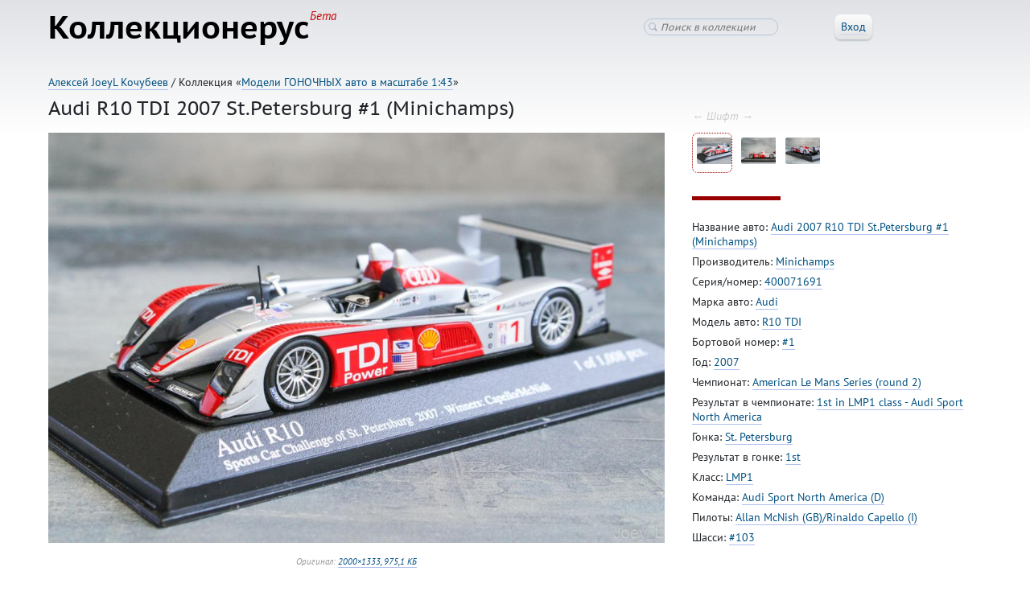

--- FILE ---
content_type: text/html; charset=utf-8
request_url: https://collectionerus.ru/collections/racingcars-143/95/
body_size: 6322
content:



<!DOCTYPE html>
<!-- (c) Art. Lebedev Studio | http://www.artlebedev.ru/ -->
<html class="">
<head>
    <title>Audi R10 TDI 2007 St.Petersburg #1 (Minichamps)</title>
    <meta http-equiv="Content-Type" content="text/html; charset=utf-8" />
    <meta name="viewport" content="width=device-width, initial-scale=1, shrink-to-fit=no">
    <link rel="icon" href="/static/favicon.ico" type="image/x-icon" />

    <!--[if lt IE 9]>
    <meta http-equiv="X-UA-Compatible" content="IE=edge" />
    <link rel="stylesheet" type="text/css" href="/static/ie.css" />
    <![endif]-->
    <link rel="stylesheet" href="https://stackpath.bootstrapcdn.com/bootstrap/4.4.1/css/bootstrap.min.css" integrity="sha384-Vkoo8x4CGsO3+Hhxv8T/Q5PaXtkKtu6ug5TOeNV6gBiFeWPGFN9MuhOf23Q9Ifjh" crossorigin="anonymous">
    <link rel="stylesheet" href="/static/CACHE/css/fbdb6af24d66.css" type="text/css" />

    

    <!-- Google Tag Manager -->
    <script>(function(w,d,s,l,i){w[l]=w[l]||[];w[l].push({'gtm.start':
    new Date().getTime(),event:'gtm.js'});var f=d.getElementsByTagName(s)[0],
    j=d.createElement(s),dl=l!='dataLayer'?'&l='+l:'';j.async=true;j.src=
    'https://www.googletagmanager.com/gtm.js?id='+i+dl;f.parentNode.insertBefore(j,f);
    })(window,document,'script','dataLayer','GTM-TNVVRBJ');</script>
    <!-- End Google Tag Manager -->

    <script src="/static/jquery-1.11.3.min.js"></script>

    <!--[if lt IE 9]>
    <script src="/static/ie.js"></script>
    <![endif]-->

    
        <script type="text/javascript" src="/static/CACHE/js/9d5dfe4688ef.js"></script>
    

    <script src="https://stackpath.bootstrapcdn.com/bootstrap/4.4.1/js/bootstrap.min.js" integrity="sha384-wfSDF2E50Y2D1uUdj0O3uMBJnjuUD4Ih7YwaYd1iqfktj0Uod8GCExl3Og8ifwB6" crossorigin="anonymous"></script>

	<script type="text/javascript" src="/static/CACHE/js/f1198b65d1e7.js"></script>

    
    <link href="/collections/racingcars-143/" id="UpLink" />

    

    
        <link rel="prev" href="/collections/racingcars-143/92/" id="PrevLink" />
    

    
        <link rel="next" href="/collections/racingcars-143/96/" id="NextLink" />
    

</head>
<body class="">

<!-- Google Tag Manager (noscript) -->
<noscript><iframe src="https://www.googletagmanager.com/ns.html?id=GTM-TNVVRBJ"
height="0" width="0" style="display:none;visibility:hidden"></iframe></noscript>
<!-- End Google Tag Manager (noscript) -->

<header>

    <!-- Fixed navbar -->
    <nav class="navbar navbar-expand-md navbar-light">
        
            <a href="/" class="navbar-brand d-flex align-items-center">
                <strong>
                    Коллекционерус<sup>Бета</sup>
                </strong>
            </a>
        
        <button class="navbar-toggler" type="button" data-toggle="collapse" data-target="#navbarCollapse"
                aria-controls="navbarCollapse" aria-expanded="false" aria-label="Toggle navigation">
            <span class="navbar-toggler-icon"></span>
        </button>
        <div class="collapse navbar-collapse" id="navbarCollapse">
            <ul class="navbar-nav mr-auto">
            </ul>
            
<div class="header-search">
    <form action="/search/racingcars-143/" method="GET">
        <input class="search" type="search" name="q" value="" placeholder="Поиск в коллекции" />
    </form>
</div>


            <div class="userinfo">
            
                
                    <span class="header-login-button">
                        <button class="button-std"><span class="underlined">Вход</span></button>
                    </span>

                    

                    <div class="login-window">
                        <form class="login-form form-std" action="/login/" method="POST">

                            <input type='hidden' name='csrfmiddlewaretoken' value='6ObAlxZypKwA7lCtLCmWOVYNSSjh3nHAR0El9hsK62G89WfwqBdiqUVFhCzrF3eV' />

                            <div class="invitations-only">Пока только по приглашениям</div>

                            <input type="hidden" name="next" value="/collections/racingcars-143/95/" />
                            <dl class="dl-horizontal">
                                <dt>Эл. почта:</dt>
                                <dd><input type="text" name="username" /></dd>
                                <dt>Пароль:</dt>
                                <dd style="white-space: nowrap;"><input type="password" name="password" /></dd>
                                <dd><button class="button-save">Войти</button>
                                    <a class="password-reset-link" href="/password-reset/">Забыли пароль?</a>
                                </dd>
                                
                            </dl>
                        </form>
                    </div>
                
            
            </div>
        </div>
    </nav>

</header>





<div class="content">

<style>
.column-left { padding-bottom: 0; }
</style>


<div class="breadcrumbs">
    <a href="/users/joeyl/">Алексей JoeyL Кочубеев</a> /
    
        Коллекция «<a href="/collections/racingcars-143/">Модели ГОНОЧНЫХ авто в масштабе 1:43</a>»
    

    

    
</div>



<style>
.draft-notes {
    margin-left: -60px;
    margin-right: -60px;
    margin-top: 4em;
    margin-bottom: -2.5em;
    padding-left: 60px;
    padding-right: 60px;
    padding-top: 1em;
    padding-bottom: 1em;
    background: #cae3f9;
}

.wrapper-delete {
    display: inline-block;
    margin-left: 1em;
}
</style>









<h1>Audi R10 TDI 2007 St.Petersburg #1 (Minichamps)</h1>



<div class="two-columns">
<div class="column-left">
    
        <img class="item-image" src="/media/items-large/preloaded-items/j/jh/j/jh/jhhcdwn8rwsjk1kr.jpg" />

        <p class="item-image-info">Оригинал:
            <a class="image-original-link" href="/media/preloaded-items/j/jh/jhhcdwn8rwsjk1kr.jpg" data-sequence="1">
                
                    2000×1333,
                
                975,1 КБ
            </a>
        </p>
        
        
    

    <center>

<div class="social-likes">
	<div class="facebook" title="Поделиться ссылкой на Фейсбуке"><span class="social-likes-title">Facebook</span></div>
	<div class="twitter" title="Поделиться ссылкой в Твиттере"><span class="social-likes-title">Twitter</span></div>
	<div class="mailru" title="Поделиться ссылкой в Моём мире"><span class="social-likes-title">Мой мир</span></div>
	<div class="vkontakte" title="Поделиться ссылкой во Вконтакте"><span class="social-likes-title">Вконтакте</span></div>
	<div class="odnoklassniki" title="Поделиться ссылкой в Одноклассниках"><span class="social-likes-title">Одноклассники</span></div>
	<div class="pinterest" title="Поделиться картинкой на Пинтересте" data-media=""><span class="social-likes-title">Pinterest</span></div>
</div>


</center>

</div>


<div class="column-right">
    
        <div class="hotkeys"
            style="padding: 0; position: absolute; margin-top: -30px;"
        >
            ← Шифт →
        </div>


        <ul class="tiles item-thumbnails">
            
            <li class="active"
                data-src="/media/items-large/preloaded-items/j/jh/j/jh/jhhcdwn8rwsjk1kr.jpg"
                data-original-src="/media/preloaded-items/j/jh/jhhcdwn8rwsjk1kr.jpg"
                data-size="2000×1333, 975,1 КБ"
                data-sequence="1"
                data-description=""
            ><img src="/media/items-large/preloaded-items/j/jh/j/jh/jhhcdwn8rwsjk1kr.jpg" /></li>
            
            <li 
                data-src="/media/items-large/preloaded-items/p/po/p/po/poihc735q87khfep.jpg"
                data-original-src="/media/preloaded-items/p/po/poihc735q87khfep.jpg"
                data-size="2000×1333, 846,5 КБ"
                data-sequence="2"
                data-description=""
            ><img src="/media/items-large/preloaded-items/p/po/p/po/poihc735q87khfep.jpg" /></li>
            
            <li 
                data-src="/media/items-large/preloaded-items/v/v2/v/v2/v22h8d4vxaanw8ye.jpg"
                data-original-src="/media/preloaded-items/v/v2/v22h8d4vxaanw8ye.jpg"
                data-size="2000×1333, 880,5 КБ"
                data-sequence="3"
                data-description=""
            ><img src="/media/items-large/preloaded-items/v/v2/v/v2/v22h8d4vxaanw8ye.jpg" /></li>
            
        </ul>

        <script>
        $(function(){
            var $thumbnails = $('ul.item-thumbnails li'),
                $edit_image_description_button = $('.edit-image-description'),
                $image_description_text = $('#image-description-text');

            $thumbnails.click(function(e){
                var $li = $(e.currentTarget);
                Select($li);
            });

            function Select($li) {
                if($li.length > 0) {
                    $('.item-image').attr('src', $li.data('src'));
                    $('.item-image').attr('data-src', $li.data('src'));
                    $('.image-original-link').attr('href', $li.data('original-src'));
                    $('.image-original-link').attr('data-sequence', $li.data('sequence'));
                    $('.image-original-link').html($li.data('size'));

                    $('ul.item-thumbnails li').removeClass('active');
                    $li.addClass('active');

                    var description = $li.data('description');
                    $('.image-description').html(description);
                    if ($('.image-description').text() === ''){
                        $('.edit-type', $edit_image_description_button).text('Добавить');
                    } else {
                        $('.edit-type', $edit_image_description_button).text('Изменить');
                    }
                    update_description_in_textarea();
                }
            }

            Select($thumbnails.filter(':first'));

            function update_description_in_textarea() {
                $image_description_text.val($('.image-description').html().replace(/<br>/g, '\n'));
            }

            $(document).on('keydown', function(e) {
                if(!(e.shiftKey && !e.ctrlKey && !e.altKey && !e.metaKey)) {
                    return;
                }

                var prevIndex = $thumbnails.index($thumbnails.filter('.active'));
                var itemsPerRow = Math.floor($thumbnails.parent().innerWidth() / $thumbnails.outerWidth(true));

                var delta = null;

                if(e.keyCode == 37 /* LEFT */) {
                    delta = -1;
                }

                if(e.keyCode == 39 /* RIGHT */) {
                    delta = +1;
                }


                if(e.keyCode == 38 /* UP */) {
                    delta = -itemsPerRow;
                }

                if(e.keyCode == 40 /* DOWN */) {
                    delta = itemsPerRow;
                }

                if(delta) {
                    var newIndex = prevIndex + delta;
                    if(newIndex < 0) newIndex = 0;
                    if(newIndex >= $thumbnails.length) newIndex = $thumbnails.length - 1;
                    // if(0 <= newIndex && newIndex < $thumbnails.length) {
                    Select($thumbnails.eq(newIndex));
                    // }
                    e.preventDefault();
                    e.stopPropagation();
                }


            });

            $edit_image_description_button.click(function () {
                $($edit_image_description_button).toggle();
                $('.image-description').toggle();
                $('.edit-image-description-form').toggle();

                update_description_in_textarea();
            });

            $('.button-save-image-description').click(function () {
                var url = "/collections/racingcars-143/95/0/description/edit/",
                    description = $image_description_text.val();
                url = make_image_url(url);

                $.post(
                    url,
                    {description: description},
                    function(result){
                        var html = description.replace(/\n/g, '<br>'),
                            sequence = get_image_sequence();
                        if (result.status === 'ok') {
                            $('.image-description').show().html(html);
                            $('.edit-image-description').show();
                            $('.edit-image-description-form').hide();

                            // обновляем данные у li
                            $thumbnails.filter('[data-sequence="' + sequence + '"]').data('description', html);
                        }
                    }
                );
                return false;
            })
        });
        </script>
    


    <div class="item-description">
        <p></p>
        
    </div>


    <div class="splitter"></div>


    <div class="item-properties">
        
            
                
                    <p>
                    
                        Название авто:
                    
                    <a href="/collections/racingcars-143/?nazvanie_avto=Audi+2007+R10+TDI+St.Petersburg+%231+%28Minichamps%29">Audi 2007 R10 TDI St.Petersburg #1 (Minichamps)</a>
                    </p>
                
            
        
            
                
                    <p>
                    
                        Производитель:
                    
                    <a href="/collections/racingcars-143/?proizvoditel=Minichamps">Minichamps</a>
                    </p>
                
            
        
            
                
                    <p>
                    
                        Серия/номер:
                    
                    <a href="/collections/racingcars-143/?serija_nomer=400071691">400071691</a>
                    </p>
                
            
        
            
        
            
                
                    <p>
                    
                        Марка авто:
                    
                    <a href="/collections/racingcars-143/?marka_avto=Audi">Audi</a>
                    </p>
                
            
        
            
                
                    <p>
                    
                        Модель авто:
                    
                    <a href="/collections/racingcars-143/?model_avto=R10+TDI">R10 TDI</a>
                    </p>
                
            
        
            
                
                    <p>
                    
                        Бортовой номер:
                    
                    <a href="/collections/racingcars-143/?bortovoi_nomer=%231">#1</a>
                    </p>
                
            
        
            
                
                    <p>
                    
                        Год:
                    
                    <a href="/collections/racingcars-143/?god=2007">2007</a>
                    </p>
                
            
        
            
                
                    <p>
                    
                        Чемпионат:
                    
                    <a href="/collections/racingcars-143/?chempionat=American+Le+Mans+Series+%28round+2%29">American Le Mans Series (round 2)</a>
                    </p>
                
            
        
            
                
                    <p>
                    
                        Результат в чемпионате:
                    
                    <a href="/collections/racingcars-143/?rezultat_v_chempionate=1st+in+LMP1+class+-+Audi+Sport+North+America">1st in LMP1 class - Audi Sport North America</a>
                    </p>
                
            
        
            
                
                    <p>
                    
                        Гонка:
                    
                    <a href="/collections/racingcars-143/?gonka=St.+Petersburg">St. Petersburg</a>
                    </p>
                
            
        
            
                
                    <p>
                    
                        Результат в гонке:
                    
                    <a href="/collections/racingcars-143/?rezultat_v_gonke=1st">1st</a>
                    </p>
                
            
        
            
                
                    <p>
                    
                        Класс:
                    
                    <a href="/collections/racingcars-143/?klass=LMP1">LMP1</a>
                    </p>
                
            
        
            
        
            
                
                    <p>
                    
                        Команда:
                    
                    <a href="/collections/racingcars-143/?komanda=Audi+Sport+North+America+%28D%29">Audi Sport North America (D)</a>
                    </p>
                
            
        
            
                
                    <p>
                    
                        Пилоты:
                    
                    <a href="/collections/racingcars-143/?piloty=Allan+McNish+%28GB%29%2FRinaldo+Capello+%28I%29">Allan McNish (GB)/Rinaldo Capello (I)</a>
                    </p>
                
            
        
            
                
                    <p>
                    
                        Шасси:
                    
                    <a href="/collections/racingcars-143/?shassi=%23103">#103</a>
                    </p>
                
            
        
            
        
    </div>

    

    <div class="item-description image-description">
        
    </div>
    

</div>
</div>

<br style="clear: both;" />


<hr />

<ul class="ul-comments">

</ul>








    <h2>
    
    Другие экспонаты коллекции
    

        
            <span class="hotkeys">
                ←
                <span class="howcr"></span>
                →
            </span>
        
    </h2>

    <div class="items-ribbon"></div>

    <script>
    $(function(){
        $('.items-ribbon').itemsRibbon({
            ids: [106271, 106452, 107196, 107197, 107194, 107484, 107195, 107200, 106674, 105437, 106902, 105484, 106564, 106565, 107121, 105616, 105340, 105341, 105342, 105343, 105344, 105345, 105346, 105485, 105507, 105506, 105503, 105504, 105505, 105557, 105558, 105559, 105562, 105560, 105563, 105564, 105565, 105566, 105567, 106273, 105459, 106275, 106276, 106277, 106889, 106890, 106216, 106354, 106425, 107236, 105355, 105353, 105354, 105357, 105356, 105352, 105347, 105348, 105349, 105350, 105461, 105366, 105570, 105359, 105360, 105361, 105362, 105363, 105364, 105365, 106900, 106901, 107198, 106675, 106422, 106426, 105436, 107308, 105463, 106427, 106428, 106429, 106430, 107199, 107226, 106431, 107295, 107104, 106449, 106572, 106894, 105367, 105575, 105368, 107101, 105576, 107102, 107103, 105577, 105578, 106448, 106673, 106433, 106432, 106451, 105579, 105580, 105581, 105582, 105584, 105583, 105585, 105589, 105587, 105586, 105588, 106465, 106467, 106474, 107237, 107304, 107296, 107307, 106891, 107297, 107134, 106662, 106667, 106338, 106339, 106340, 105771, 105772, 105773, 105774, 105775, 106676, 105440, 107301, 107299, 107298, 107300, 105460, 107306, 107305, 105508, 105509, 105510, 105513, 105514, 106677, 105480, 105472, 105473, 105474, 105475, 105476, 105477, 106678, 105478, 105481, 105479, 105497, 105482, 107192, 105483, 107193, 105496, 105500, 105502, 105487, 105489, 105488, 105493, 105492, 105491, 105490, 107303, 105424, 105422, 105423, 105425, 107178, 105499, 105498, 107302, 105519, 105518, 105520, 105521, 105522, 106892, 105426, 106896, 106893, 106887, 107201, 107091, 107238, 107213, 107090, 105517, 105516, 105515, 107485, 107486, 107487, 107488, 107489, 107490, 107568, 107569, 107570, 107571, 107585, 107727, 107728, 107729, 107814, 107815, 107821, 107822, 107827, 107829, 107830, 107831, 107832, 107833, 107834, 107835, 107836, 107837, 107838, 107839, 107840, 107841, 107842, 107843, 107844, 107845, 107846, 107847, 107849, 107850, 107851, 107852, 107853, 107854, 107988, 107989, 107990, 107991, 107992, 107993, 107994, 107995, 107996, 107997, 107998, 107999, 108000, 108459, 108460, 108462, 108584, 108585, 108586, 108587, 108588, 108589, 108590, 108591, 108600, 108601, 108602, 108914, 108915, 108916, 108917, 108918],
            active_id: 105563
        });
    });
    </script>


<script>
    /**
     * Возвращает номер выбранного изображения
     */
    function get_image_sequence() {
        var sequence = $('.image-original-link').attr('data-sequence');
        return sequence;
    }

    /**
     * Возвращает url к текущему (выбранному) изображению
     * @param url
     * @returns {string}
     */
    function make_image_url(url) {
        var sequence = get_image_sequence();
        url = url.replace('/0/', '/' + sequence + '/');
        return url;
    }

    $(function(){
        $('.image-rotate').click(function(){
            var url_cw = "/collections/racingcars-143/95/0/rotate/270/",
                url_ccw = "/collections/racingcars-143/95/0/rotate/90/",
                sequence = $('.image-original-link').attr('data-sequence'),
                url = url_cw;

                if ($(this).data('orientation') === 'CCW'){
                    url = url_ccw;
                }
                url = make_image_url(url);
            $.post(
                url,
                function(result){
                    var img = $('.item-image, .item-thumbnails .active img'),
                        original_src = img.attr('data-src') || img.attr('src'),
                        hash = (new Date()).getTime();
                    img.attr('data-src', original_src);
                    img.attr('src', original_src + '?dt=' + hash);
                }
            );
            return false;
        });
    });
</script>


</div>




<footer>

    <div class="footer-address">
    Адрес для предложений, правок и&nbsp;советов: <a href="mailto:tema@tema.ru?subject=Коллекции">tema@tema.ru</a>
    </div>

    <div class="footer-copyright">
    © 2014–2026 <a href="http://www.artlebedev.ru/">Студия Артемия Лебедева</a>
    </div>

</footer>

</body>
</html>
